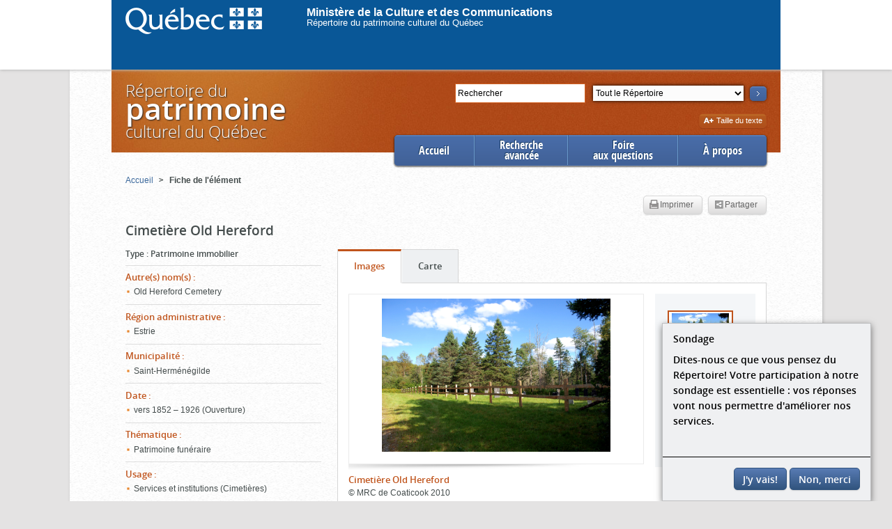

--- FILE ---
content_type: text/html;charset=UTF-8
request_url: https://www.patrimoine-culturel.gouv.qc.ca/rpcq/detail.do?methode=consulter&id=212680&type=bien
body_size: 8506
content:
<!DOCTYPE HTML>






<!--[if lt IE 7]> <html lang="fr-ca" class="lt-ie9 lt-ie8 lt-ie7"> <![endif]-->
<!--[if IE 7]>    <html lang="fr-ca" class="lt-ie9 lt-ie8"> <![endif]-->
<!--[if IE 8]>    <html lang="fr-ca" class="lt-ie9"> <![endif]-->
<!--[if IE 9]>    <html lang="fr-ca" class="lt-ie10 ie9"> <![endif]-->
<!--[if gt IE 9]><!--> <html lang="fr-ca" > <!--<![endif]-->
<head>
  <meta http-equiv="Content-Type" content="text/html; charset=UTF-8" />
  
  
  
  
  
  
  
  
  
  <title>
    
      
        Cimetière Old Hereford -
      
      
    
    Répertoire du patrimoine culturel du Québec
  </title>
  



<link href="codeCSS/rpcq.css?dateDeploiement=2025-10-06%2014:07" rel="stylesheet" type="text/css" media="all">
<link href="script/fancybox2/jquery.fancybox-1.3.4.css?dateDeploiement=2025-10-06%2014:07" rel="stylesheet" type="text/css" media="screen">
<link href="codeCSS/jquery-ui.min.css?dateDeploiement=2025-10-06%2014:07" rel="stylesheet" type="text/css" media="all">
<link href="codeCSS/video/video-js.css?dateDeploiement=2025-10-06%2014:07" rel="stylesheet" type="text/css">
<link href="codeCSS/video/videojs-panorama.min.css?dateDeploiement=2025-10-06%2014:07" rel="stylesheet" type="text/css">
<link href="codeCSS/video/videojs-panorama.min.css?dateDeploiement=2025-10-06%2014:07" rel="stylesheet" type="text/css">
<link href="codeCSS/pannellum.css?dateDeploiement=2025-10-06%2014:07" rel="stylesheet" type="text/css">
<link href="codeCSS/sondage.css?dateDeploiement=2025-10-06%2014:07" rel="stylesheet" type="text/css"> 


<!--[if lt IE 9]>
  <script src="script/html5shiv.js"></script>
  <script src="script/html5shiv-printshiv.js"></script>
<![endif]-->
<link href="script/mediaelement/mediaelementplayer.min.css?dateDeploiement=2025-10-06%2014:07" rel="stylesheet" type="text/css">

<link href="codeCSS/rpcq_print.css?dateDeploiement=2025-10-06%2014:07" rel="stylesheet" type="text/css" media="print">
<link rel="stylesheet" href="https://unpkg.com/leaflet@1.4.0/dist/leaflet.css"
   integrity="sha512-puBpdR0798OZvTTbP4A8Ix/l+A4dHDD0DGqYW6RQ+9jxkRFclaxxQb/SJAWZfWAkuyeQUytO7+7N4QKrDh+drA=="
   crossorigin=""/>





  <link rel="icon" type="image/gif" href="images/favicon.gif" />
  <link rel="shortcut icon" href="images/favicon.ico" /> 
  
<script type="text/javascript">var sofiChargementPageComplete = 'false';</script>
<script type="text/javascript" src="script/sondage.js?dateDeploiement=2025-10-06 14:07">
</script>


  

<script type="text/javascript" src="script/sofi_social.js?dateDeploiement=2025-10-06 14:07">
</script>

 
  

 
 
<script type="text/javascript">
    (function(i,s,o,g,r,a,m){i['GoogleAnalyticsObject']=r;i[r]=i[r]||function(){
(i[r].q=i[r].q||[]).push(arguments)},i[r].l=1*new Date();a=s.createElement(o),
m=s.getElementsByTagName(o)[0];a.async=1;a.src=g;m.parentNode.insertBefore(a,m)
})(window,document,'script','//www.google-analytics.com/analytics.js','ga');

  ga('create', 'UA-46276435-1', 'gouv.qc.ca');
  ga('require', 'linkid', 'linkid.js');
    
        ga("set", "contentGroup2", "Fiche détaillée d'un bien immobilier");
        ga("set", "contentGroup3", "Fiche détaillée d'un bien immobilier");
    
  ga('send', 'pageview');
 
</script>


<!-- PIM-6425, parametre pour activer le sondage. Dans la ligne ci dessous, remplacer OUI par autre chose comme NON ou GGG -->


 
    <script type="text/javascript">
    
        activerSondage();
      
    </script>


<script type="text/javascript">

  function envoyerSuiviClics(categorie, action, libelle) {
  libelle = libelle.replace(/<(.|\n)*?>/g, '');
  
  
      ga('send', 'event', categorie, action, libelle);
  
  }
  function resizeGoogleMap() {
      //ne rien faire, est surchargÃ© dans bloc_carte.jsp
      //mais ne pas enleve, requis pour empÃ©cher une erreur de javascript lorsqu'il n'y a pas d'onglet carte.
  }
  

</script>

</head>

<body>

    

<div class="contpiv">
    <div id="piv">
        <a href="https://www.quebec.ca/" ><img src="images/logo_login.png" border="0" style="margin-left:20px;float:left;margin-top:10px;"></a>
        <br>
        <a href="https://www.quebec.ca/" id="proprieteVide1" style="margin-left:64px; margin-top: 200px;color:white;font-family:Trebuchet MS,Verdana,Geneva,Arial,Helvetica,sans-serif;
            font-size:medium; text-decoration:none;font-weight: bold;">Ministère de la Culture et des Communications</a>
        <br>
        <a href="https://www.quebec.ca/" id="proprieteVide2" style="margin-left:64px; margin-top: 200px;color:white;font-family:Trebuchet MS,Verdana,Geneva,Arial,Helvetica,sans-serif;
            font-size:small; text-decoration:none;">Répertoire du patrimoine culturel du Québec</a>
    </div>
 </div>

    <div class="corps">
        
        

<SCRIPT language="Javascript">

var modif_motCle = 2;

function changement_motCle() {
        modif_motCle = 5;
}

function envoi_motCle() {
        if (document.getElementById('motCle').value == 'Rechercher' && modif_motCle != 5) {
          document.getElementById('motCle').value = "";  
        }
}

</SCRIPT>

<div class="entete">
<div class="recherche">
  <!--sofi-html:form action="rechercheMotCle.do?methode=rechercher" transactionnel="false" styleId="rechercheFormulaire" id="rechercheMotCle"-->
  <form action="rechercheMotCle.do" method="GET" id="rechercheMotCle" onsubmit="envoi_motCle();">
  <p class="searchbox">
      
      <input type="hidden" name="methode" id="methode" value="rechercher" />
      <label for="motCle" class="visuallyhidden">Rechercher</label>
      <!-- Avant recherche -->
      
        <input onclick="this.value='';this.placeholder='';" onchange="changement_motCle();" onkeyup="changement_motCle();" type="text"  name="motCle" id="motCle" placeholder="Rechercher"  value="Rechercher" style="background: #FFFFFF; color: #000000; box-shadow: none;" />
      
      <!-- AprÃ¨s recherche -->
      
      <label for="type" class="visuallyhidden">Section</label>
      <select name="type" class="selectionSection" id="type">
        
        
          
            
            
              <option value="REP">Tout le Répertoire</option>
            
          
        
          
            
            
              <option value="PROTVAL">Patrimoine protégé et valorisé</option>
            
          
        
          
            
            
              <option value="IMMOB">Patrimoine immobilier</option>
            
          
        
          
            
            
              <option value="MOB">Patrimoine mobilier</option>
            
          
        
          
            
            
              <option value="PGE">Événements, groupes et personnes</option>
            
          
        
          
            
            
              <option value="EPI">Patrimoine immateriel</option>
            
          
        
          
            
            
              <option value="PLAQUE">Plaques commémoratives</option>
            
          
        
      </select>
      <input type="hidden" name="reset" value="1"/>
      <button class="searchBtn" type="submit" onclick="envoyerSuiviClics(decodeURIComponent(escape('Recherche mot clÃ©')), decodeURIComponent(escape('Recherche mot clÃ©')), '');envoi_motCle();" onkeydown="envoi_motCle();">
          <img src="images/fleche_chercher.png" alt="pimiq.libelle.rpcq.entete.bouton.texte"  />
      </button>
    </p>
  </form>
  <!--/sofi-html:form-->
  <!-- 2013-05-09 : Mis en commentaire par Alexandre BÃ©lec pour cacher le lien Recherche avancÃ©e -->
  <!--<p class="rechercheAvance">
    <a href="recherche.do?methode=acceder" onclick="javascript:window.location = 'recherche.do?methode=acceder&type=' + $('#type').val() + '&motCle=' + $('#motCle').val();return false;">
        Recherche avancée
    </a>
  </p>-->
</div>



  <p class="titre"><a href="accueil.do?methode=afficher">Répertoire du<span>patrimoine</span>culturel du Québec</a></p>



</div>

<div class="zoneNavigationPrincipale">
<ul class="navigationPrincipale">





  
  
  
  

  <li class="first active">
      <a href="accueil.do?methode=afficher" onclick="envoyerSuiviClics('Accueil', 'Ouvrir Menu', 'Accueil');" class="">
          Accueil
      </a>
  </li>
  <li class="doubleline">
      <a href="rechercheProtege.do?methode=acceder" onclick="envoyerSuiviClics('Accueil', 'Ouvrir Menu', 'Recherche avanc&eacute;e');" class="">
          Recherche<br>avancée
      </a>
  </li>
  <li  class="doubleline">
      <a href="redirection.do?go=faq" onclick="envoyerSuiviClics('Accueil', 'Ouvrir Menu', 'Foire aux questions');" class="">
          Foire<br>aux questions
      </a>
  </li>
  <li class="last">
      <a href="redirection.do?go=about" onclick="envoyerSuiviClics('Accueil', 'Ouvrir Menu', '&Agrave; propos');" class="">
          À propos
      </a>
  </li>
</ul>
</div>
        




</script>
<div class="wrapper">
  <div class="conteneur">	
    


<ul class="filAriane">


  
    
    
      <li><a onclick="envoyerSuiviClics(decodeURIComponent(escape('Fil d\'Ariane')), decodeURIComponent(escape('Ouvrir page')), $(this).html().trim());" href="accueil.do?methode=afficher">
         <span>Accueil</span></a> <span class="hideAriane">&gt;</span>
      </li>
    
  


  
    
      <li class="actif">
        <strong>
          
        Fiche de l'élément
        </strong>
      </li>
    
    
  

</ul>
    <article>
      <div class="registreImprimerPartager">
        
        
        <ul>
          
            <li class="btnImprimer actif">
              <a onclick="envoyerSuiviClics(decodeURIComponent(escape('Fiche d\'Ã©lÃ©ment ')), decodeURIComponent(escape('Imprimer')), $('#titreFiche').html());" href="javascript:window.print()" class="btn" rel="tooltip" title="Impression de la fiche de l'&eacute;l&eacute;ment sans la liste compl&egrave;te de ses &eacute;l&eacute;ments associ&eacute;s"><span class="printIcon"></span>Imprimer</a>
            </li>
          
          <li class="btnPartage actif">
            <a href="#" class="addthis_button btn" 
              addthis:url="https://www.patrimoine-culturel.gouv.qc.ca/rpcq/detail.do?methode=consulter&id=212680&type=bien"
              addthis:title="Cimetière Old Hereford"
            ><span class="partageIcon"></span>Partager</a>
          </li>
        </ul>
      </div>
      <h1 id="titreFiche">Cimetière Old Hereford</h1>

      <div class="cols">
        <div class="colLeft">
          






  
    
      
        
      
      
      
    

    <section class="description specialType">
      
          
          







  
  
  
  
  
  
    




  
  <h2><span >Type</span>&nbsp;:</h2>
  <p>Patrimoine immobilier</p>



  
  
  
  
  
  
  
  
  
  
  
  
  
  
  



      
    </section>
  
    
      
      
      
        
      
    

    <section class="description">
      
          
          







  
  
    







<h2><span >Autre(s) nom(s)</span>&nbsp;:</h2>
<div class="aReduire">
<ul>
  
    <li>Old Hereford Cemetery</li>
  
</ul>
</div>

  
  
  
  
  
  
  
  
  
  
  
  
  
  
  
  
  
  
  



      
    </section>
  
    
      
      
      
        
      
    

    <section class="description">
      
          
          







  
  
    







<h2><span >Région administrative</span>&nbsp;:</h2>
<div class="aReduire">
<ul>
  
    <li>Estrie</li>
  
</ul>
</div>

  
  
  
  
  
  
  
  
  
  
  
  
  
  
  
  
  
  
  



      
    </section>
  
    
      
      
      
        
      
    

    <section class="description">
      
          
          







  
  
    







<h2><span >Municipalité</span>&nbsp;:</h2>
<div class="aReduire">
<ul>
  
    <li>Saint-Herménégilde</li>
  
</ul>
</div>

  
  
  
  
  
  
  
  
  
  
  
  
  
  
  
  
  
  
  



      
    </section>
  
    
      
      
      
        
      
    

    <section class="description">
      
          
          







  
  
    







<h2><span >Date</span>&nbsp;:</h2>
<div class="aReduire">
<ul>
  
    <li>vers 1852 &ndash; 1926 (Ouverture)</li>
  
</ul>
</div>

  
  
  
  
  
  
  
  
  
  
  
  
  
  
  
  
  
  
  



      
    </section>
  
    
      
      
      
        
      
    

    <section class="description">
      
          
          







  
  
    







<h2><span >Thématique</span>&nbsp;:</h2>
<div class="aReduire">
<ul>
  
    <li>Patrimoine funéraire</li>
  
</ul>
</div>

  
  
  
  
  
  
  
  
  
  
  
  
  
  
  
  
  
  
  



      
    </section>
  
    
      
      
      
        
      
    

    <section class="description">
      
          
          







  
  
    







<h2><span >Usage</span>&nbsp;:</h2>
<div class="aReduire">
<ul>
  
    <li>Services et institutions (Cimetières)</li>
  
</ul>
</div>

  
  
  
  
  
  
  
  
  
  
  
  
  
  
  
  
  
  
  



      
    </section>
  


                       
          







  <div class="spacer">
    
      
      
        
        
      <div class="registreImprimerPartager">
      
      <h2 class="sectionTitle">Éléments associés</h2>
      </div>
  </div>
 
  
  
    
    
    <section class="boite">
      <h3 class="titreBoite">
        
          <span >Inventaires associés</span>&nbsp;(1)
        
      </h3>
      <div class="contenuBoite">
        
          
          







  
  
  
  
    








<ul>
  
    <li>
      
        
          <a onclick="envoyerSuiviClics(decodeURIComponent(escape('Fiche d\'Ã©lÃ©ment ')), decodeURIComponent(escape('Ouvrir fiche d\'inventaire')), $(this).text().trim());" href="detailInventaire.do?methode=consulter&id=2013&type=inv">
          <span>Ressource du patrimoine culturel de la MRC de Coaticook&nbsp;(2019)</span>
          </a>
        
        
      
      

      
    </li>
  
</ul>
 
  
  
  
  
  
  
  
  
  
  
  
  
  
  
  
  
  



        
           
      </div>
    </section>
  


    
        </div>
        <div class="colRight">
          








  <section class="onglets" id="onglets">
  
    
    
      

      
        
          
        
        
        
        
        
        
        
      
      
      <script> </script>

      
      <div class="contenuOnglet contenuOngletImage" data-categorie="Fiche d'élément" data-action="Ouvrir onglet" data-libelle="<span >Images</span>">

        
          <div class="visionneuse">
          <h2 class="titreContenuOnglet"><span  class="font2">Images</span></h2>
            <div class="roulette">
              <ul>
                
                  
                  







  
  
  
  
  
  
  
  
  
  
  
    





  
    
    
    <li><a data-titre="Cimetière Old Hereford" class="galleryImage"
           href="document/rpcq_bien_212680_278632.JPG?id=278632" 
           data-accessibilite="" 
           data-type="image" 
           data-presentation="document/rpcq_bien_212680_278632.JPG?id=278632" 
           data-grandformat="document/rpcq_bien_212680_278632.JPG?id=278632" 
           data-licence="©" 
           data-lienlicence="" 
           data-detenteur="MRC de Coaticook" 
           data-liendetenteur="" 
           data-copyright="2010-08-24" 
           data-description="" 
           data-annee="2010" 
           data-auteur="" 
           data-id="278632" 
           data-transcription=""
           data-multiples="false"
           data-class-fancybox="278632"
           data-tooltip="<span >Afficher la transcription</span>"
           data-tooltip-multiples="<span >Afficher le contenu</span>"
           data-flagtousdroitsreserves ="true">
           <img alt="Cimetière Old Hereford" src="document/rpcq_bien_212680_278632.JPG?id=278632&streamid=vignette">
        </a>
        
        
           
    </li>
  
  
  
  
  
  


  
  
  
  
  
  
  
  
  
  



                
              </ul>
            </div>
          </div>
        
        
        
      </div>
    
    
  
    
      

      
        
        
        
        
        
        
          
        
        
      
      
      <script> </script>

      
      <div class="contenuOnglet contenuOngletCarte" data-categorie="Fiche d'élément" data-action="Ouvrir onglet" data-libelle="<span >Carte</span>">

        
        
          <h2 class="titreContenuOnglet"><span >Carte</span></h2>
          
            
            







  
  
  
  
  
  
  
  
  
  
  
  
    


<div id="CartePoints" style="width: 585px; height: 350px">
</div>

<script type="text/javascript">
        
        
        var ongletChargee = false;
        var mymap = null;
        var bounds = null
        function chargerCarte() {  
            if(!ongletChargee) {
                ongletChargee = true;
                
                mymap = L.map('CartePoints').setView([46.89022222, -71.14447222], 15);
                L.tileLayer('https://api.mapbox.com/styles/v1/{id}/tiles/{z}/{x}/{y}?access_token={accessToken}', {
                    attribution: 'Map data &copy; <a href="https://www.openstreetmap.org/copyright">OpenStreetMap</a> contributors, Imagery &copy; <a href="https://www.mapbox.com/">Mapbox</a>',
                    maxZoom: 18,
                    id: 'mapbox/streets-v11',
                    tileSize: 512,
                    zoomOffset: -1,
                    accessToken: 'pk.eyJ1IjoibWNjcXVlYmVjIiwiYSI6ImNqdjVkY2ZpdjBuOGc0M25tZThqcmRmaWwifQ.Su6f3OOSMzb2myDUXmjF2g'
                }).addTo(mymap);
             
        // Avec une seule coordonnee, on ne marque qu'un marker
        
            var locations = [];
            
              var marker =[ 45.01618000, -71.55636999];
              L.marker(marker).addTo(mymap);
              locations.push(marker);
            
              mymap.fitBounds(locations);
              mymap.setZoom(15);
        
        // Avec plusieurs coordonnees, on crÃ©er un polygone
        
        }
    }
    /** Cette fonction sert recentrer la carte sur le marker avec un zoom automatique */
    function resizeGoogleMap() {
      map.fitBounds(bounds);
  
      
      map.setZoom(15);
      
      
      return false;
    }
            
</script>

  
  
  
  
  
  
  
  
  



          
        
        
      </div>
    
    
  
    
    
    
    
        
        
        
        
    
  </section>


  
          






  
  
  
    <div class="spacer accordeon" data-ouvert="2" data-hidebutton="1"/>
  
  
      
        <section class="boite">
          
            
            
              <h2 class="titreBoite"><span >Description</span></h2>
            
          
          <div class="contenuBoite">
            
              
              







  
    



<p>Une clôture de bois munie d'une porte d'accès délimite la partie avant de la propriété. Une ancienne école aujourd'hui désaffectée est située face au cimetière, de l'autre côté de la voie de circulation. <br/>Le cimetière présente une évolution harmonieuse de l'ensemble de ses composantes, tant au niveau de son site (superficie d'origine), des arbres matures (conifères) présents sur le site, que de l'alignement de ses stèles et monuments funéraires.</p>


  
  
  
  
  
  
  
  
  
  
  
  
  
  
  
  
  
  
  
  



            
            
            <p class="toRight"><a href="#"><span >Haut de la page</span></a></p>
          </div>
        </section>
      
        <section class="boite">
          
            
            
              <h2 class="titreBoite"><span >Statuts</span></h2>
            
          
          <div class="contenuBoite">
            
              
              







  
  
  
  
  
  
  
  
  
  
  
  
  
  
    






<table>
  <colgroup>
    <col width="20%"/>
    <col width="32%"/>
    <col width="31%"/>
    <col width="17%"/>
  </colgroup>
  <thead>
    <tr>
      <th><span >Statut</span></th>
      <th><span >Catégorie</span></th>
      <th><span >Autorité</span></th>
      <th><span >Date</span></th>
    </tr>
  </thead>
  <tbody>
    
    <tr>
      <th>Inventorié</th>
      <td>--</td>
      <td>
        
          
          
          
          
            
          
        
      </td>
      <td>
        
        
      </td>
    </tr>
     
        
    
    <tr class="separateur_status"><td colspan="4"><span>&nbsp;</span></td></tr>
        
  </tbody>
</table>

  
  
  
  
  
  
  



            
            
            <p class="toRight"><a href="#"><span >Haut de la page</span></a></p>
          </div>
        </section>
      
        <section class="boite">
          
            
            
              <h2 class="titreBoite"><span >Informations historiques</span></h2>
            
          
          <div class="contenuBoite">
            
              
              







  
    



<p>Implanté vers 1852 dans le hameau de Hereford, ce cimetière protestant de communauté cesse d'être utilisé à partir de 1926, après 75 années d'activités. <br/>Il est à l'origine situé dans la localité de Hereford. Outre une école, qui se dresse toujours de nos jours en bordure de la route, face au cimetière, l'endroit aurait également compté une taverne, connue sous le nom « Half Way House ». La plus ancienne stèle funéraire dont les inscriptions sont lisibles à ce jour appartient à Clarissa Ann Woodrow, fille de James et Harriet Woodrow, décédée le 27 mars 1852 à l'âge de 19 mois. Au cours de cette même année, deux autres enfants ont également été inhumés, dont Sarah Knox Workman, fille de Aaron et Margaret Workman, décédé le 2 août 1852 à l'âge de 2 ans et 5 mois, et Cynthia Adelade Haynes, fille de Timothy et Rhoda Hayes, décédée le 6 août 1852 à l'âge de 4 ans, 3 mois et  18 jours.</p>


  
  
  
  
  
  
  
  
  
  
  
  
  
  
  
  
  
  
  
  



            
            
            <p class="toRight"><a href="#"><span >Haut de la page</span></a></p>
          </div>
        </section>
      
        <section class="boite">
          
            
            
              <h2 class="titreBoite"><span >Emplacement</span></h2>
            
          
          <div class="contenuBoite">
            
              
              







  
  
  
    






<div class="fauxTableau">
  <h3 class="label"><span >Region administrative</span>&nbsp;:</h3>
  <ul>
    
      <li>
        
        Estrie
      </li>
    
  </ul>
</div>
<!--
<div class="fauxTableau referenceCaches">
    <h3 class="label">Rï¿½fï¿½rences multimï¿½dias&nbsp;:</h3>
	<ul>
		<li>il y a 3 vidï¿½os dans cette page.</li>
		<li>il y a 3 audios dans cette page.</li>
	</ul>
</div>
-->
  
  
  
  
  
  
  
  
  
  
  
  
  
  
  
  
  
  



            
              
              







  
  
  
    






<div class="fauxTableau">
  <h3 class="label"><span >MRC</span>&nbsp;:</h3>
  <ul>
    
      <li>
        
        Coaticook
      </li>
    
  </ul>
</div>
<!--
<div class="fauxTableau referenceCaches">
    <h3 class="label">Rï¿½fï¿½rences multimï¿½dias&nbsp;:</h3>
	<ul>
		<li>il y a 3 vidï¿½os dans cette page.</li>
		<li>il y a 3 audios dans cette page.</li>
	</ul>
</div>
-->
  
  
  
  
  
  
  
  
  
  
  
  
  
  
  
  
  
  



            
              
              







  
  
  
    






<div class="fauxTableau">
  <h3 class="label"><span >Municipalité</span>&nbsp;:</h3>
  <ul>
    
      <li>
        
        Saint-Herménégilde
      </li>
    
  </ul>
</div>
<!--
<div class="fauxTableau referenceCaches">
    <h3 class="label">Rï¿½fï¿½rences multimï¿½dias&nbsp;:</h3>
	<ul>
		<li>il y a 3 vidï¿½os dans cette page.</li>
		<li>il y a 3 audios dans cette page.</li>
	</ul>
</div>
-->
  
  
  
  
  
  
  
  
  
  
  
  
  
  
  
  
  
  



            
              
              







  
  
  
    






<div class="fauxTableau">
  <h3 class="label"><span >Adresse</span>&nbsp;:</h3>
  <ul>
    
      <li>
        
        chemin Owen
      </li>
    
  </ul>
</div>
<!--
<div class="fauxTableau referenceCaches">
    <h3 class="label">Rï¿½fï¿½rences multimï¿½dias&nbsp;:</h3>
	<ul>
		<li>il y a 3 vidï¿½os dans cette page.</li>
		<li>il y a 3 audios dans cette page.</li>
	</ul>
</div>
-->
  
  
  
  
  
  
  
  
  
  
  
  
  
  
  
  
  
  



            
              
              







  
  
  
    






<div class="fauxTableau">
  <h3 class="label"><span >Latitude</span>&nbsp;:</h3>
  <ul>
    
      <li>
        
        45° 0' 58.248"
      </li>
    
  </ul>
</div>
<!--
<div class="fauxTableau referenceCaches">
    <h3 class="label">Rï¿½fï¿½rences multimï¿½dias&nbsp;:</h3>
	<ul>
		<li>il y a 3 vidï¿½os dans cette page.</li>
		<li>il y a 3 audios dans cette page.</li>
	</ul>
</div>
-->
  
  
  
  
  
  
  
  
  
  
  
  
  
  
  
  
  
  



            
              
              







  
  
  
    






<div class="fauxTableau">
  <h3 class="label"><span >Longitude</span>&nbsp;:</h3>
  <ul>
    
      <li>
        
        -71° 33' 22.932"
      </li>
    
  </ul>
</div>
<!--
<div class="fauxTableau referenceCaches">
    <h3 class="label">Rï¿½fï¿½rences multimï¿½dias&nbsp;:</h3>
	<ul>
		<li>il y a 3 vidï¿½os dans cette page.</li>
		<li>il y a 3 audios dans cette page.</li>
	</ul>
</div>
-->
  
  
  
  
  
  
  
  
  
  
  
  
  
  
  
  
  
  



            
            
            <p class="toRight"><a href="#"><span >Haut de la page</span></a></p>
          </div>
        </section>
      
        <section class="boite">
          
            
            
              <h2 class="titreBoite"><span >Références</span></h2>
            
          
          <div class="contenuBoite">
            
              
              







  
  
  
  
  
  
  
  
    






<div class="fauxTableau">
  <h3 class="label"><span >Liens Internet</span>&nbsp;:</h3>
  <ul>
    
      <li><a onclick="envoyerSuiviClics(decodeURIComponent(escape('Fiche d\'Ã©lÃ©ment')), decodeURIComponent(escape('Ouvrir rÃ©fÃ©rence')), this.innerHTML.trim());" href="http://www.interment.net/data/canada/qc/stanstead/old_hereford/index.htm" target="_blank">Cimetière Old Hereford. NUTBROWN, Leslie. « Old Hereford Cemetery, Hereford, Stanstead County, Quebec ». Original Counties of the Eastern Townships [En ligne].</a></li>
    
      <li><a onclick="envoyerSuiviClics(decodeURIComponent(escape('Fiche d\'Ã©lÃ©ment')), decodeURIComponent(escape('Ouvrir rÃ©fÃ©rence')), this.innerHTML.trim());" href="http://qahn.org/cemetery/old-hereford" target="_blank">Cimetière Old Hereford. Quebec Heritage Anglophone Network. « Old Hereford ». Cemeteries at Risk. [En ligne].</a></li>
    
  </ul>
</div>

  
  
  
  
  
  
  
  
  
  
  
  
  



            
              
              







  
  
  
  
  
  
  
  
  
    



<div class="fauxTableau">
  <h3 class="label"><span >Notices bibliographiques</span>&nbsp;:</h3>
  <ul>
    
      <li>COTNOIR, Lucie. <I>Saint-Herménégilde, 1898-1998</I>. s.l. Impressions G.B. Enr., 1998. 323 p.</li>
      
    
      <li>FARFAN, Matthew. <I>Inventory of Cemeteries at Risk</I>. Cemetery Heritage Inventory and Restoration Initiative. Sherbrooke (Lennoxville), Quebec Anglophone Heritage Network, 2008. s.p.</li>
      
    
  </ul>
</div>

  
<div class="fauxTableau referenceCaches">
    <h3 class="label">Multim&eacute;dias disponibles en ligne&nbsp;:</h3>
	<ul>
		<li class="nombreImage"></li>
		<li class="nombreVideo"></li>
    <li class="nombreAudio"></li>
	</ul>
</div>

  
  
  
  
  
  
  
  
  
  
  
  



            
            
            <p class="toRight"><a href="#"><span >Haut de la page</span></a></p>
          </div>
        </section>
      
  </div>

        </div>
      </div>
      
    </article>
  </div>	
</div>

        

<script type="text/javascript" src="script/sondage.js?dateDeploiement=2025-10-06 14:07">
</script>


<!-- PIM-6425 parametre ou on indique l'adresse du site du sondage -->


<div class="footer"> 
        <div id="surveyModal" class="modal-dialog modal-side modal-top-right fadein">
          <div class="modal-content">
            <div class="modal-body">
              <span class="modal-title">Sondage</span>
              <p> Dites-nous ce que vous pensez du R&eacute;pertoire! Votre participation &agrave; notre sondage est essentielle : vos r&eacute;ponses vont nous permettre d'am&eacute;liorer nos services.</p>
            </div>
            <div class="modal-footer">
                <a id="takeSurvey" href="https://questionnaire.simplesondage.com/f/s.aspx?s=45604898-c913-43e3-aa8b-af2886b611ba" class="btn btn-bleu" onclick="nePlusAfficherSondage()" target="_blank">J'y vais!</a>
                <a id="closeSurvey" class="btn btn-bleu" onclick="nePlusAfficherSondage()">Non, merci</a>
            </div>
          </div>
        </div>

    <ul><li class="premier"><a onclick="envoyerSuiviClics('Bas de page', 'Ouvrir lien', this.innerHTML);" href="redirection.do?go=plan">Plan du site</a></li>
    <li><a onclick="envoyerSuiviClics('Bas de page', 'Ouvrir lien', this.innerHTML);" href="redirection.do?go=joindre">Nous joindre</a></li>
    <li><a onclick="envoyerSuiviClics('Bas de page', 'Ouvrir lien', this.innerHTML);" href="redirection.do?go=credits">Crédits</a></li>
    <li><a onclick="envoyerSuiviClics('Bas de page', 'Ouvrir lien', this.innerHTML);" href="redirection.do?go=copyright">Droits d'auteur</a></li>
    <li><a onclick="envoyerSuiviClics('Bas de page', 'Ouvrir lien', this.innerHTML);" class="last" href="redirection.do?go=accessibilite">Accessibilité</a></li>
    </ul>
</div>

<script>

doitOnAfficherSondage();

</script>
    </div>
    

    
   
  


<script type="text/javascript" src="script/jquery-1.8.3.min.js?dateDeploiement=2025-10-06 14:07">
</script>

<script type="text/javascript" src="script/rpcq.js?dateDeploiement=2025-10-06 14:07">
</script>

<script type="text/javascript" src="script/jquery.cookie.js?dateDeploiement=2025-10-06 14:07">
</script>

<script type="text/javascript" src="script/sofi.js?dateDeploiement=2025-10-06 14:07">
</script>

<script type="text/javascript" src="script/sofi_ajax.js?dateDeploiement=2025-10-06 14:07">
</script>

<script type="text/javascript" src="script/sofi_fenetre.js?dateDeploiement=2025-10-06 14:07">
</script>

<script type="text/javascript" src="script/sofi_menu.js?dateDeploiement=2025-10-06 14:07">
</script>

<script type="text/javascript" src="script/fancybox2/jquery.fancybox-1.3.4.js?dateDeploiement=2025-10-06 14:07">
</script>

<script type="text/javascript" src="script/sofi_menu.js?dateDeploiement=2025-10-06 14:07">
</script>

<script type="text/javascript" src="script/html5shiv.js?dateDeploiement=2025-10-06 14:07">
</script>

<script type="text/javascript" src="script/html5shiv-printshiv.js?dateDeploiement=2025-10-06 14:07">
</script>

<script type="text/javascript" src="script/videos/video-js/video.js?dateDeploiement=2025-10-06 14:07">
</script>

<script type="text/javascript" src="script/videos/three.js?dateDeploiement=2025-10-06 14:07">
</script>

<script type="text/javascript" src="script/videos/videojs-panorama.min.js?dateDeploiement=2025-10-06 14:07">
</script>

<script type="text/javascript" src="script/image_panoramique/pannellum.js?dateDeploiement=2025-10-06 14:07">
</script>

<script type="text/javascript" src="script/videos/videojs-pannellum-plugin.js?dateDeploiement=2025-10-06 14:07">
</script>



<script type="text/javascript" src="script/mediaelement/mediaelement-and-player.js?dateDeploiement=2025-10-06 14:07">
</script>

<script type="text/javascript" src="script/jquery/jquery-ui-1.9.0.custom.min.js?dateDeploiement=2025-10-06 14:07">
</script>

<script type="text/javascript">var switchTo5x=true;</script>
<script type="text/javascript" src="script/buttons.js?dateDeploiement=2025-10-06 14:07">
</script>

<script type="text/javascript" src="script/detail/detail.js?dateDeploiement=2025-10-06 14:07">
</script>


<script type="text/javascript">stLight.options({publisher: "59b5f824-9561-43e8-bf21-d9e1c6e776b0"}); $(window).bind('load',function(e){
    $('#btnPartage').addClass('actif')
    $('#partage .stButton')
      .attr({
        'tabindex':'0',
        'role':'button'
      })
      .bind('keydown',function(e){
        if(e.type == 'keydown' && (e.keyCode == 13 || e.keyCode == 32)){
          $(this).trigger('click');
        }
      });
    $('#partage .stButton').each(function(i,el){
      el = $(el);
      label = el.parent().attr('displaytext');
      el.children('span').html($('<span class="visuallyhidden">'+label+'</span>'));
    })
})</script>

<!-- AddThis Button BEGIN -->
<script type="text/javascript">var addthis_config = {"data_track_addressbar":true, "ui_click":true, "ui_language":'fr', "ui_offset_top":5, "ui_offset_left":-10, "services_compact":"facebook, twitter, linkedin,delicious, google_plusone_share, pinterest"};</script>
<script type="text/javascript" src="http://s7.addthis.com/js/300/addthis_widget.js#pubid=ra-507824d31b0a0b4a"></script>
<!-- AddThis Button END -->
<script src="https://unpkg.com/leaflet@1.4.0/dist/leaflet.js"
   integrity="sha512-QVftwZFqvtRNi0ZyCtsznlKSWOStnDORoefr1enyq5mVL4tmKB3S/EnC3rRJcxCPavG10IcrVGSmPh6Qw5lwrg=="
   crossorigin=""></script>
 
  <div id="piv_bas">
  <a href="https://www.quebec.ca/"><img src="images/quebw1.gif" alt="Gouvernement du Qu&eacute;bec" width="105" height="32" /></a>
  <p>
    <a href="http://www.droitauteur.gouv.qc.ca/copyright.php" title="Droits de propri&eacute;t&eacute; intellectuelle">
    &copy; Gouvernement du Qu&eacute;bec,&nbsp;2024
    </a>
  </p> 
</div>
<script type="text/javascript" src="/_Incapsula_Resource?SWJIYLWA=719d34d31c8e3a6e6fffd425f7e032f3&ns=2&cb=1628110609" async></script></body>
</html>